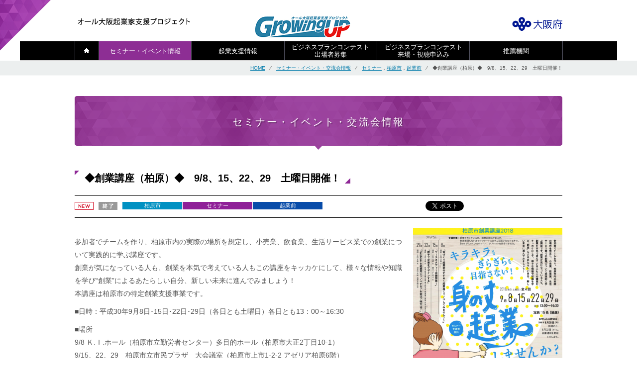

--- FILE ---
content_type: text/html; charset=UTF-8
request_url: https://allosakakigyo.jp/seminar/3126/
body_size: 35719
content:
	<!DOCTYPE html>
<html lang="ja">
<head>
<meta charset="utf-8">
<meta http-equiv="X-UA-Compatible" content="IE=edge,chrome=1">
<meta name="viewport" content="width=device-width,initial-scale=1">

<title>◆創業講座（柏原）◆　9/8、15、22、29　土曜日開催！ | オール大阪起業家支援プロジェクト</title>
<meta name="description" content="大阪起業家スタートアッパー事業は大阪で起業したい方、起業5年以内の方に向けて、セミナー・イベント・交流会情報を配信しております。
" />
<meta name="keywords" content="起業,大阪,起業5年以内,セミナー,交流会,支援,スタートアッパー,ビジネスプランコンテスト,セミナー・イベント・交流会情報" />

<meta property="og:title" content="◆創業講座（柏原）◆　9/8、15、22、29　土曜日開催！  ">
<meta property="og:description"  content="大阪起業家スタートアッパー事業は大阪で起業したい方、起業5年以内の方に向けて、セミナー・イベント・交流会情報を配信しております。
">
<meta property="og:url" content="https://allosakakigyo.jp/seminar/3126/">
<meta property="og:image" content="https://allosakakigyo.jp/wp-content/themes/startupper/data/pc/images/common/img_ogp.png">
<meta property="og:site_name" content="大阪起業家スタートアッパー事業/オール大阪起業家支援プロジェクト">
<meta property="og:type" content="website" />
<meta property="fb:app_id" content="886522071362218" />
<link rel="stylesheet" href="https://allosakakigyo.jp/wp-content/themes/startupper/data/pc/css/base.css">
<link rel="stylesheet" href="https://allosakakigyo.jp/wp-content/themes/startupper/data/pc/css/common.css">
<link rel="stylesheet" href="https://allosakakigyo.jp/wp-content/themes/startupper/data/pc/css/layout.css">
<link rel="stylesheet" href="https://allosakakigyo.jp/wp-content/themes/startupper/data/pc/css/custom.css">
<meta name='robots' content='max-image-preview:large' />
<link rel='dns-prefetch' href='//ajax.googleapis.com' />
<link rel="alternate" title="oEmbed (JSON)" type="application/json+oembed" href="https://allosakakigyo.jp/wp-json/oembed/1.0/embed?url=https%3A%2F%2Fallosakakigyo.jp%2Fseminar%2F3126%2F" />
<link rel="alternate" title="oEmbed (XML)" type="text/xml+oembed" href="https://allosakakigyo.jp/wp-json/oembed/1.0/embed?url=https%3A%2F%2Fallosakakigyo.jp%2Fseminar%2F3126%2F&#038;format=xml" />
<style id='wp-img-auto-sizes-contain-inline-css' type='text/css'>
img:is([sizes=auto i],[sizes^="auto," i]){contain-intrinsic-size:3000px 1500px}
/*# sourceURL=wp-img-auto-sizes-contain-inline-css */
</style>
<style id='wp-emoji-styles-inline-css' type='text/css'>

	img.wp-smiley, img.emoji {
		display: inline !important;
		border: none !important;
		box-shadow: none !important;
		height: 1em !important;
		width: 1em !important;
		margin: 0 0.07em !important;
		vertical-align: -0.1em !important;
		background: none !important;
		padding: 0 !important;
	}
/*# sourceURL=wp-emoji-styles-inline-css */
</style>
<style id='wp-block-library-inline-css' type='text/css'>
:root{--wp-block-synced-color:#7a00df;--wp-block-synced-color--rgb:122,0,223;--wp-bound-block-color:var(--wp-block-synced-color);--wp-editor-canvas-background:#ddd;--wp-admin-theme-color:#007cba;--wp-admin-theme-color--rgb:0,124,186;--wp-admin-theme-color-darker-10:#006ba1;--wp-admin-theme-color-darker-10--rgb:0,107,160.5;--wp-admin-theme-color-darker-20:#005a87;--wp-admin-theme-color-darker-20--rgb:0,90,135;--wp-admin-border-width-focus:2px}@media (min-resolution:192dpi){:root{--wp-admin-border-width-focus:1.5px}}.wp-element-button{cursor:pointer}:root .has-very-light-gray-background-color{background-color:#eee}:root .has-very-dark-gray-background-color{background-color:#313131}:root .has-very-light-gray-color{color:#eee}:root .has-very-dark-gray-color{color:#313131}:root .has-vivid-green-cyan-to-vivid-cyan-blue-gradient-background{background:linear-gradient(135deg,#00d084,#0693e3)}:root .has-purple-crush-gradient-background{background:linear-gradient(135deg,#34e2e4,#4721fb 50%,#ab1dfe)}:root .has-hazy-dawn-gradient-background{background:linear-gradient(135deg,#faaca8,#dad0ec)}:root .has-subdued-olive-gradient-background{background:linear-gradient(135deg,#fafae1,#67a671)}:root .has-atomic-cream-gradient-background{background:linear-gradient(135deg,#fdd79a,#004a59)}:root .has-nightshade-gradient-background{background:linear-gradient(135deg,#330968,#31cdcf)}:root .has-midnight-gradient-background{background:linear-gradient(135deg,#020381,#2874fc)}:root{--wp--preset--font-size--normal:16px;--wp--preset--font-size--huge:42px}.has-regular-font-size{font-size:1em}.has-larger-font-size{font-size:2.625em}.has-normal-font-size{font-size:var(--wp--preset--font-size--normal)}.has-huge-font-size{font-size:var(--wp--preset--font-size--huge)}.has-text-align-center{text-align:center}.has-text-align-left{text-align:left}.has-text-align-right{text-align:right}.has-fit-text{white-space:nowrap!important}#end-resizable-editor-section{display:none}.aligncenter{clear:both}.items-justified-left{justify-content:flex-start}.items-justified-center{justify-content:center}.items-justified-right{justify-content:flex-end}.items-justified-space-between{justify-content:space-between}.screen-reader-text{border:0;clip-path:inset(50%);height:1px;margin:-1px;overflow:hidden;padding:0;position:absolute;width:1px;word-wrap:normal!important}.screen-reader-text:focus{background-color:#ddd;clip-path:none;color:#444;display:block;font-size:1em;height:auto;left:5px;line-height:normal;padding:15px 23px 14px;text-decoration:none;top:5px;width:auto;z-index:100000}html :where(.has-border-color){border-style:solid}html :where([style*=border-top-color]){border-top-style:solid}html :where([style*=border-right-color]){border-right-style:solid}html :where([style*=border-bottom-color]){border-bottom-style:solid}html :where([style*=border-left-color]){border-left-style:solid}html :where([style*=border-width]){border-style:solid}html :where([style*=border-top-width]){border-top-style:solid}html :where([style*=border-right-width]){border-right-style:solid}html :where([style*=border-bottom-width]){border-bottom-style:solid}html :where([style*=border-left-width]){border-left-style:solid}html :where(img[class*=wp-image-]){height:auto;max-width:100%}:where(figure){margin:0 0 1em}html :where(.is-position-sticky){--wp-admin--admin-bar--position-offset:var(--wp-admin--admin-bar--height,0px)}@media screen and (max-width:600px){html :where(.is-position-sticky){--wp-admin--admin-bar--position-offset:0px}}

/*# sourceURL=wp-block-library-inline-css */
</style><style id='global-styles-inline-css' type='text/css'>
:root{--wp--preset--aspect-ratio--square: 1;--wp--preset--aspect-ratio--4-3: 4/3;--wp--preset--aspect-ratio--3-4: 3/4;--wp--preset--aspect-ratio--3-2: 3/2;--wp--preset--aspect-ratio--2-3: 2/3;--wp--preset--aspect-ratio--16-9: 16/9;--wp--preset--aspect-ratio--9-16: 9/16;--wp--preset--color--black: #000000;--wp--preset--color--cyan-bluish-gray: #abb8c3;--wp--preset--color--white: #ffffff;--wp--preset--color--pale-pink: #f78da7;--wp--preset--color--vivid-red: #cf2e2e;--wp--preset--color--luminous-vivid-orange: #ff6900;--wp--preset--color--luminous-vivid-amber: #fcb900;--wp--preset--color--light-green-cyan: #7bdcb5;--wp--preset--color--vivid-green-cyan: #00d084;--wp--preset--color--pale-cyan-blue: #8ed1fc;--wp--preset--color--vivid-cyan-blue: #0693e3;--wp--preset--color--vivid-purple: #9b51e0;--wp--preset--gradient--vivid-cyan-blue-to-vivid-purple: linear-gradient(135deg,rgb(6,147,227) 0%,rgb(155,81,224) 100%);--wp--preset--gradient--light-green-cyan-to-vivid-green-cyan: linear-gradient(135deg,rgb(122,220,180) 0%,rgb(0,208,130) 100%);--wp--preset--gradient--luminous-vivid-amber-to-luminous-vivid-orange: linear-gradient(135deg,rgb(252,185,0) 0%,rgb(255,105,0) 100%);--wp--preset--gradient--luminous-vivid-orange-to-vivid-red: linear-gradient(135deg,rgb(255,105,0) 0%,rgb(207,46,46) 100%);--wp--preset--gradient--very-light-gray-to-cyan-bluish-gray: linear-gradient(135deg,rgb(238,238,238) 0%,rgb(169,184,195) 100%);--wp--preset--gradient--cool-to-warm-spectrum: linear-gradient(135deg,rgb(74,234,220) 0%,rgb(151,120,209) 20%,rgb(207,42,186) 40%,rgb(238,44,130) 60%,rgb(251,105,98) 80%,rgb(254,248,76) 100%);--wp--preset--gradient--blush-light-purple: linear-gradient(135deg,rgb(255,206,236) 0%,rgb(152,150,240) 100%);--wp--preset--gradient--blush-bordeaux: linear-gradient(135deg,rgb(254,205,165) 0%,rgb(254,45,45) 50%,rgb(107,0,62) 100%);--wp--preset--gradient--luminous-dusk: linear-gradient(135deg,rgb(255,203,112) 0%,rgb(199,81,192) 50%,rgb(65,88,208) 100%);--wp--preset--gradient--pale-ocean: linear-gradient(135deg,rgb(255,245,203) 0%,rgb(182,227,212) 50%,rgb(51,167,181) 100%);--wp--preset--gradient--electric-grass: linear-gradient(135deg,rgb(202,248,128) 0%,rgb(113,206,126) 100%);--wp--preset--gradient--midnight: linear-gradient(135deg,rgb(2,3,129) 0%,rgb(40,116,252) 100%);--wp--preset--font-size--small: 13px;--wp--preset--font-size--medium: 20px;--wp--preset--font-size--large: 36px;--wp--preset--font-size--x-large: 42px;--wp--preset--spacing--20: 0.44rem;--wp--preset--spacing--30: 0.67rem;--wp--preset--spacing--40: 1rem;--wp--preset--spacing--50: 1.5rem;--wp--preset--spacing--60: 2.25rem;--wp--preset--spacing--70: 3.38rem;--wp--preset--spacing--80: 5.06rem;--wp--preset--shadow--natural: 6px 6px 9px rgba(0, 0, 0, 0.2);--wp--preset--shadow--deep: 12px 12px 50px rgba(0, 0, 0, 0.4);--wp--preset--shadow--sharp: 6px 6px 0px rgba(0, 0, 0, 0.2);--wp--preset--shadow--outlined: 6px 6px 0px -3px rgb(255, 255, 255), 6px 6px rgb(0, 0, 0);--wp--preset--shadow--crisp: 6px 6px 0px rgb(0, 0, 0);}:where(.is-layout-flex){gap: 0.5em;}:where(.is-layout-grid){gap: 0.5em;}body .is-layout-flex{display: flex;}.is-layout-flex{flex-wrap: wrap;align-items: center;}.is-layout-flex > :is(*, div){margin: 0;}body .is-layout-grid{display: grid;}.is-layout-grid > :is(*, div){margin: 0;}:where(.wp-block-columns.is-layout-flex){gap: 2em;}:where(.wp-block-columns.is-layout-grid){gap: 2em;}:where(.wp-block-post-template.is-layout-flex){gap: 1.25em;}:where(.wp-block-post-template.is-layout-grid){gap: 1.25em;}.has-black-color{color: var(--wp--preset--color--black) !important;}.has-cyan-bluish-gray-color{color: var(--wp--preset--color--cyan-bluish-gray) !important;}.has-white-color{color: var(--wp--preset--color--white) !important;}.has-pale-pink-color{color: var(--wp--preset--color--pale-pink) !important;}.has-vivid-red-color{color: var(--wp--preset--color--vivid-red) !important;}.has-luminous-vivid-orange-color{color: var(--wp--preset--color--luminous-vivid-orange) !important;}.has-luminous-vivid-amber-color{color: var(--wp--preset--color--luminous-vivid-amber) !important;}.has-light-green-cyan-color{color: var(--wp--preset--color--light-green-cyan) !important;}.has-vivid-green-cyan-color{color: var(--wp--preset--color--vivid-green-cyan) !important;}.has-pale-cyan-blue-color{color: var(--wp--preset--color--pale-cyan-blue) !important;}.has-vivid-cyan-blue-color{color: var(--wp--preset--color--vivid-cyan-blue) !important;}.has-vivid-purple-color{color: var(--wp--preset--color--vivid-purple) !important;}.has-black-background-color{background-color: var(--wp--preset--color--black) !important;}.has-cyan-bluish-gray-background-color{background-color: var(--wp--preset--color--cyan-bluish-gray) !important;}.has-white-background-color{background-color: var(--wp--preset--color--white) !important;}.has-pale-pink-background-color{background-color: var(--wp--preset--color--pale-pink) !important;}.has-vivid-red-background-color{background-color: var(--wp--preset--color--vivid-red) !important;}.has-luminous-vivid-orange-background-color{background-color: var(--wp--preset--color--luminous-vivid-orange) !important;}.has-luminous-vivid-amber-background-color{background-color: var(--wp--preset--color--luminous-vivid-amber) !important;}.has-light-green-cyan-background-color{background-color: var(--wp--preset--color--light-green-cyan) !important;}.has-vivid-green-cyan-background-color{background-color: var(--wp--preset--color--vivid-green-cyan) !important;}.has-pale-cyan-blue-background-color{background-color: var(--wp--preset--color--pale-cyan-blue) !important;}.has-vivid-cyan-blue-background-color{background-color: var(--wp--preset--color--vivid-cyan-blue) !important;}.has-vivid-purple-background-color{background-color: var(--wp--preset--color--vivid-purple) !important;}.has-black-border-color{border-color: var(--wp--preset--color--black) !important;}.has-cyan-bluish-gray-border-color{border-color: var(--wp--preset--color--cyan-bluish-gray) !important;}.has-white-border-color{border-color: var(--wp--preset--color--white) !important;}.has-pale-pink-border-color{border-color: var(--wp--preset--color--pale-pink) !important;}.has-vivid-red-border-color{border-color: var(--wp--preset--color--vivid-red) !important;}.has-luminous-vivid-orange-border-color{border-color: var(--wp--preset--color--luminous-vivid-orange) !important;}.has-luminous-vivid-amber-border-color{border-color: var(--wp--preset--color--luminous-vivid-amber) !important;}.has-light-green-cyan-border-color{border-color: var(--wp--preset--color--light-green-cyan) !important;}.has-vivid-green-cyan-border-color{border-color: var(--wp--preset--color--vivid-green-cyan) !important;}.has-pale-cyan-blue-border-color{border-color: var(--wp--preset--color--pale-cyan-blue) !important;}.has-vivid-cyan-blue-border-color{border-color: var(--wp--preset--color--vivid-cyan-blue) !important;}.has-vivid-purple-border-color{border-color: var(--wp--preset--color--vivid-purple) !important;}.has-vivid-cyan-blue-to-vivid-purple-gradient-background{background: var(--wp--preset--gradient--vivid-cyan-blue-to-vivid-purple) !important;}.has-light-green-cyan-to-vivid-green-cyan-gradient-background{background: var(--wp--preset--gradient--light-green-cyan-to-vivid-green-cyan) !important;}.has-luminous-vivid-amber-to-luminous-vivid-orange-gradient-background{background: var(--wp--preset--gradient--luminous-vivid-amber-to-luminous-vivid-orange) !important;}.has-luminous-vivid-orange-to-vivid-red-gradient-background{background: var(--wp--preset--gradient--luminous-vivid-orange-to-vivid-red) !important;}.has-very-light-gray-to-cyan-bluish-gray-gradient-background{background: var(--wp--preset--gradient--very-light-gray-to-cyan-bluish-gray) !important;}.has-cool-to-warm-spectrum-gradient-background{background: var(--wp--preset--gradient--cool-to-warm-spectrum) !important;}.has-blush-light-purple-gradient-background{background: var(--wp--preset--gradient--blush-light-purple) !important;}.has-blush-bordeaux-gradient-background{background: var(--wp--preset--gradient--blush-bordeaux) !important;}.has-luminous-dusk-gradient-background{background: var(--wp--preset--gradient--luminous-dusk) !important;}.has-pale-ocean-gradient-background{background: var(--wp--preset--gradient--pale-ocean) !important;}.has-electric-grass-gradient-background{background: var(--wp--preset--gradient--electric-grass) !important;}.has-midnight-gradient-background{background: var(--wp--preset--gradient--midnight) !important;}.has-small-font-size{font-size: var(--wp--preset--font-size--small) !important;}.has-medium-font-size{font-size: var(--wp--preset--font-size--medium) !important;}.has-large-font-size{font-size: var(--wp--preset--font-size--large) !important;}.has-x-large-font-size{font-size: var(--wp--preset--font-size--x-large) !important;}
/*# sourceURL=global-styles-inline-css */
</style>

<style id='classic-theme-styles-inline-css' type='text/css'>
/*! This file is auto-generated */
.wp-block-button__link{color:#fff;background-color:#32373c;border-radius:9999px;box-shadow:none;text-decoration:none;padding:calc(.667em + 2px) calc(1.333em + 2px);font-size:1.125em}.wp-block-file__button{background:#32373c;color:#fff;text-decoration:none}
/*# sourceURL=/wp-includes/css/classic-themes.min.css */
</style>
<script type="text/javascript" src="https://ajax.googleapis.com/ajax/libs/jquery/1.10.2/jquery.min.js?ver=1.10.2" id="jquery-js"></script>
<link rel="https://api.w.org/" href="https://allosakakigyo.jp/wp-json/" /><link rel="EditURI" type="application/rsd+xml" title="RSD" href="https://allosakakigyo.jp/xmlrpc.php?rsd" />
<meta name="generator" content="WordPress 6.9" />
<link rel="canonical" href="https://allosakakigyo.jp/seminar/3126/" />
<link rel='shortlink' href='https://allosakakigyo.jp/?p=3126' />
<style>.simplemap img{max-width:none !important;padding:0 !important;margin:0 !important;}.staticmap,.staticmap img{max-width:100% !important;height:auto !important;}.simplemap .simplemap-content{display:none;}</style>
<script>var google_map_api_key = "bfeLD5cIZOzfp5zgKmFYiscFjE0pks0nQYabL4b7XFw";</script><link rel="icon" href="https://allosakakigyo.jp/wp-content/uploads/2022/04/cropped-G2_growingup-1-32x32.jpg" sizes="32x32" />
<link rel="icon" href="https://allosakakigyo.jp/wp-content/uploads/2022/04/cropped-G2_growingup-1-192x192.jpg" sizes="192x192" />
<link rel="apple-touch-icon" href="https://allosakakigyo.jp/wp-content/uploads/2022/04/cropped-G2_growingup-1-180x180.jpg" />
<meta name="msapplication-TileImage" content="https://allosakakigyo.jp/wp-content/uploads/2022/04/cropped-G2_growingup-1-270x270.jpg" />
<script src="https://allosakakigyo.jp/wp-content/themes/startupper/data/pc/js/plugins.js"></script>
<script src="https://allosakakigyo.jp/wp-content/themes/startupper/data/pc/js/common.js"></script>
<script src="/js/function.js"></script>
<!--[if lt IE 9]>
  <script src="http://html5shiv.googlecode.com/svn/trunk/html5.js"></script>
<![endif]-->
<!-- Google Tag Manager -->
<script>(function(w,d,s,l,i){w[l]=w[l]||[];w[l].push({'gtm.start':
new Date().getTime(),event:'gtm.js'});var f=d.getElementsByTagName(s)[0],
j=d.createElement(s),dl=l!='dataLayer'?'&l='+l:'';j.async=true;j.src=
'https://www.googletagmanager.com/gtm.js?id='+i+dl;f.parentNode.insertBefore(j,f);
})(window,document,'script','dataLayer','GTM-5KRNZ5V');</script>
<!-- End Google Tag Manager -->
</head>

<body class="wp-singular seminar-template-default single single-seminar postid-3126 wp-theme-startupper">
<!-- Google Tag Manager (noscript) -->
<noscript><iframe src="https://www.googletagmanager.com/ns.html?id=GTM-5KRNZ5V"
height="0" width="0" style="display:none;visibility:hidden"></iframe></noscript>
<!-- End Google Tag Manager (noscript) -->
<div id="fb-root"></div>
<script>(function(d, s, id) {
  var js, fjs = d.getElementsByTagName(s)[0];
  if (d.getElementById(id)) return;
  js = d.createElement(s); js.id = id;
  js.src = "//connect.facebook.net/ja_JP/sdk.js#xfbml=1&version=v2.3";
  fjs.parentNode.insertBefore(js, fjs);
}(document, 'script', 'facebook-jssdk'));</script>

<div id="wrapper">
	
	<!--pc-->
<!-- =====Header====== -->
<header id="header" class="pc">
<div class="inner">

<p id="ttl_text"><a href="https://allosakakigyo.jp"><img src="https://allosakakigyo.jp/wp-content/themes/startupper/data/pc/images/common/header-ttl.png" width="236" height="36" alt="オール大阪起業家支援プロジェクト"></a></p>
<div id="logo"><a href="https://allosakakigyo.jp"><img src="https://allosakakigyo.jp/wp-content/themes/startupper/data/pc/images/common/growingup_logo.jpg" alt="START UP" width="194px"></a></div>
<div id="pref-osaka"><a href="http://www.pref.osaka.lg.jp/keieishien/start-apper/index.html" target="_blank"><img src="https://allosakakigyo.jp/wp-content/themes/startupper/data/pc/images/common/header-ttl-pref.png" width="101" height="28" alt="大阪府"></a></div>
</div>

<!-- =====Global-nav====== -->
<nav id="global-nav">
<ul class="clearfix">
<li class="home"><a href="https://allosakakigyo.jp"><img src="https://allosakakigyo.jp/wp-content/themes/startupper/data/pc/images/common/gnav-home.png" width="12" height="10" alt="ホーム"></a></li>
<li class="gnav01 cr"><a href="https://allosakakigyo.jp/seminar/">セミナー・イベント情報</a></li>
<li class="gnav02"><a href="https://allosakakigyo.jp/information/">起業支援情報</a></li>

<li class="gnav04"><a href="https://allosakakigyo.jp/contest/" class="btn">ビジネスプランコンテスト<br>出場者募集</a>
<!--	<ul>
	<li><a href="https://allosakakigyo.jp/contest/">第15回出場者募集概要</a></li>
    <li><a href="https://allosakakigyo.jp/contest/audience/">第15回来場・視聴申込み</a></li>
  <li><a class="glay_nolink">来場／視聴申込み（7月上旬開始予定）</a></li>
	<li><a href="https://allosakakigyo.jp/contest/supporters/">協賛・サポーター賞</a></li>
	<li><a href="https://allosakakigyo.jp/winners/">受賞者一覧</a></li>
  <li><a href="https://allosakakigyo.jp/winnersreport/">受賞者の活動PICKUP!</a></li>
	<li><a href="https://allosakakigyo.jp/contest/list/">過去の実施レポート</a></li>
	</ul>-->
</li>
	
<li class="gnav04"><a href="https://allosakakigyo.jp/contest/audience/" class="btn">ビジネスプランコンテスト<br>来場・視聴申込み</a>
<!--	<ul>
	<li><a href="https://allosakakigyo.jp/contest/">第15回出場者募集概要</a></li>
    <li><a href="https://allosakakigyo.jp/contest/audience/">第15回来場・視聴申込み</a></li>
  <li><a class="glay_nolink">来場／視聴申込み（7月上旬開始予定）</a></li>
	<li><a href="https://allosakakigyo.jp/contest/supporters/">協賛・サポーター賞</a></li>
	<li><a href="https://allosakakigyo.jp/winners/">受賞者一覧</a></li>
  <li><a href="https://allosakakigyo.jp/winnersreport/">受賞者の活動PICKUP!</a></li>
	<li><a href="https://allosakakigyo.jp/contest/list/">過去の実施レポート</a></li>
	</ul>-->
</li>	

<li class="gnav05"><a href="https://allosakakigyo.jp/supporters/">推薦機関</a></li>
</ul>
</nav>
<!-- ==== /Global-nav ==== -->



</header>
<!-- ==== /Header==== -->
	
	<!--sp-->

<!-- =====Header====== -->
<header id="header" class="sp">

<p id="ttl_text"><a href="https://allosakakigyo.jp"><img src="https://allosakakigyo.jp/wp-content/themes/startupper/data/sp/images/common/header_ttl_text.png" alt="オール大阪起業家支援プロジェクト"></a></p>
<div class="wrap">
<div id="logo"><a href="https://allosakakigyo.jp"><img src="https://allosakakigyo.jp/wp-content/themes/startupper/data/sp/images/common/growingup_logo.jpg" height="38" alt="START UP"></a></div>
<div id="menu-btn"><img src="https://allosakakigyo.jp/wp-content/themes/startupper/data/sp/images/common/btn_menu.png" width="42" height="26" alt="メニュー"></div>
</div><!-- /.wrap -->
<nav id="global-nav" class="menu-toggle">
<ul>
<li><a href="https://allosakakigyo.jp">HOME</a></li>
<li class="gnav01"><a href="https://allosakakigyo.jp/seminar/">セミナー・イベント情報</a></li>
<li class="gnav02"><a href="https://allosakakigyo.jp/information/">起業支援情報</a></li>

<!--<li class="gnav04"><a href="##" class="btn">ビジネスプランコンテスト</a>
	<ul>
	<li><a href="https://allosakakigyo.jp/contest/">ビジネスプランコンテスト出場者募集</a></li>
	<li><a href="https://allosakakigyo.jp/contest/audience/">ビジネスプランコンテスト来場・視聴申込み</a></li>
	<li><a href="https://allosakakigyo.jp/contest/supporters/">協賛・サポーター賞</a></li>
	<li><a href="https://allosakakigyo.jp/winners/">受賞者一覧</a></li>
  <li><a href="https://allosakakigyo.jp/winnersreport/">受賞者の活動PICKUP!</a></li>
	<li><a href="https://allosakakigyo.jp/contest/list/">過去の実施レポート</a></li>
	</ul>
</li>-->
<li class="gnav04-01"><a href="https://allosakakigyo.jp/contest/">ビジネスプランコンテスト出場者募集</a></li>
<li class="gnav04-02"><a href="https://allosakakigyo.jp/contest/audience/">ビジネスプランコンテスト来場・視聴申込み</a></li>
<li class="gnav05"><a href="https://allosakakigyo.jp/supporters/">推薦機関</a></li>
</ul>
</nav>
</header>
<!-- ==== /Header==== -->




<!-- =====Topic-path====== -->
<div id="topic-path">
<div class="inner">
	<p><a href="https://allosakakigyo.jp">HOME</a>　&frasl;　<a href="https://allosakakigyo.jp/seminar/">セミナー・イベント・交流会情報</a>　&frasl;　<a href="https://allosakakigyo.jp/seminar/seminor/" rel="tag">セミナー</a>，<a href="https://allosakakigyo.jp/seminar/10kashiwara-semi/" rel="tag">柏原市</a>，<a href="https://allosakakigyo.jp/seminar/stage01/" rel="tag">起業前</a>　&frasl;　◆創業講座（柏原）◆　9/8、15、22、29　土曜日開催！</p>
</div>
</div>
<!-- ===== /Topic-path====== -->

<!-- =====Container====== -->
<main id="container" class="clearfix">
<div id="page_ttl">
<h1>セミナー・イベント・交流会情報</h1>
</div>

<div id="contents">
<div id="post-area">
<h2 class="post-ttl"><span>◆創業講座（柏原）◆　9/8、15、22、29　土曜日開催！</span></h2>

<div class="meta-group post clearfix">
<div class="new_ico"><img src="https://allosakakigyo.jp/wp-content/themes/startupper/data/pc/images/common/ico_flag_new.png" alt="NEW"></div>
<div class="closed_ico"><img src="https://allosakakigyo.jp/wp-content/themes/startupper/data/pc/images/common/ico_flag_closed.png" alt="終了"></div><ul class="cat">
<li class="cat-187">柏原市</li>
<li class="cat-188">セミナー</li>
<li class="cat-189">起業前</li>
</ul>
<div class="sns-btn">
<div class="tweet-button">
<a href="https://twitter.com/share" class="twitter-share-button" data-lang="ja">ツイート</a>
<script>!function(d,s,id){var js,fjs=d.getElementsByTagName(s)[0],p=/^http:/.test(d.location)?'http':'https';if(!d.getElementById(id)){js=d.createElement(s);js.id=id;js.src=p+'://platform.twitter.com/widgets.js';fjs.parentNode.insertBefore(js,fjs);}}(document, 'script', 'twitter-wjs');</script>
</div>
<div class="fb-like" data-href="https://allosakakigyo.jp/seminar/3126/" data-layout="button_count" data-action="like" data-show-faces="true" data-share="true"></div>
</div><!-- /.sns-btn -->
</div><!-- /.meta-group -->

<div class="detail clearfix">
<div class="data-img"><img src="https://allosakakigyo.jp/wp-content/uploads/2018/07/bd8f4e93558b0ca6fb3685e4f93693d5-300x300.png" class="attachment-thumbnailPost size-thumbnailPost wp-post-image" alt="" decoding="async" fetchpriority="high" srcset="https://allosakakigyo.jp/wp-content/uploads/2018/07/bd8f4e93558b0ca6fb3685e4f93693d5-300x300.png 300w, https://allosakakigyo.jp/wp-content/uploads/2018/07/bd8f4e93558b0ca6fb3685e4f93693d5-70x70.png 70w, https://allosakakigyo.jp/wp-content/uploads/2018/07/bd8f4e93558b0ca6fb3685e4f93693d5-150x150.png 150w, https://allosakakigyo.jp/wp-content/uploads/2018/07/bd8f4e93558b0ca6fb3685e4f93693d5.png 520w" sizes="(max-width: 300px) 100vw, 300px" /></div>
<div class="data-text"><p>参加者でチームを作り、柏原市内の実際の場所を想定し、小売業、飲食業、生活サービス業での創業について実践的に学ぶ講座です。<br />
創業が気になっている人も、創業を本気で考えている人もこの講座をキッカケにして、様々な情報や知識を学び“創業”によるあたらしい自分、新しい未来に進んでみましょう！<br />
本講座は柏原市の特定創業支援事業です。</p>
<p>■日時：平成30年9月8日･15日･22日･29日（各日とも土曜日）各日とも13：00～16:30</p>
<p>■場所<br />
9/8 Ｋ.Ｉ.ホール（柏原市立勤労者センター）多目的ホール（柏原市大正2丁目10-1）<br />
9/15、22、29　柏原市立市民プラザ　大会議室（柏原市上市1-2-2 アゼリア柏原6階）</p>
<p>■定員　　　15名(抽選)<br />
■受講対象　創業を考えている方、創業に興味がある方、創業後間もない方で<br />
アンケートに必ずご回答いただける方で、Excelが入っている<br />
パソコン、タブレットを持参できる方。<br />
■費用　　 　無料<br />
■内容<br />
9/8 「街づくり起業家のすすめ～起業脳にリノベしてみません？～」<br />
講師　大西　正泰　氏</p>
<p>9/15「ケーススタディ～店舗開発～」<br />
講師　大西　正泰　氏、樋口 よしのぶ 氏</p>
<p>9/22「数字で企業をデザインする」<br />
講師　大西　正泰　氏<br />
講師　日本政策金融公庫東大阪支店 融資第二課長 丹波 奈美 氏</p>
<p>9/29「Facebookを起業用にリノベする？お金は？味方は？」<br />
講師　大西 正泰 氏、FAAVO大阪、柏原市商工会</p>
<p>■申込<br />
下記ＵＲＬより詳細をクリックし、参加申込書をダウンロードし、必要事項をご記入の上、FAXにてお申込み頂くか、ホームページ下のメールアドレスをクリックしてお申込み下さい。<br />
<a href="http://www.osaka-sci.or.jp/sogyoshien/index.html#kashi">http://www.osaka-sci.or.jp/sogyoshien/index.html#kashi</a></p>
<p>■問合せ<br />
大阪府商工会連合会　TEL：06-6947-4340　FAX：06-6947-4343<br />
※その他詳細につきましてはホームページにてご確認ください。</p>
<p>■主催：大阪府商工会連合会、柏原市商工会</p>
<p>■後援：柏原市、日本政策金融公庫東大阪支店</p>
</div>
</div><!-- /.detail -->

<div id="outline">
<div class="inner">
<dl>
<dt>主催者名</dt>
<dd>
大阪府商工会連合会</dd>
</dl>
<dl>
<dt>開催日時</dt>
<dd>平成30年9月8日･15日･22日･29日（各日とも土曜日）13：00～16:30</dd>
</dl>
<dl>
<dt>開催場所</dt>
<dd>9/8 Ｋ.Ｉ.ホール（柏原市立勤労者センター）多目的ホール</dd>
</dl>
<dl>
<dt>対象</dt>
<dd>創業を考えている方、創業に興味がある方、創業後間もない方でアンケートに必ずご回答いただける方で、Excelが入っているパソコン、タブレットを持参できる方。</dd>
</dl>
<dl>
<dt>お問合せ・お申込み</dt>
<dd><p>大阪府商工会連合会　TEL：06-6947-4340　FAX：06-6947-4343</p>
</dd>
</dl>
</div>
</div><!-- /#outline -->

</div><!--/#post-area-->
</div><!--/#contents-->

</main>
<!-- ==== /Container==== -->

<!--スマホ・タブレットとPC条件分岐-->
<!--ここまでmobile-->
	
<!-- =====Footer====== -->
<footer id="footer">
<div id="foot-nav">
<div class="inner clearfix">
<ul>
<li><a href="https://allosakakigyo.jp/news/">お知らせ</a></li>
<li><a href="https://allosakakigyo.jp/aboutthissite/">このサイトについて</a></li>
<li><a href="https://allosakakigyo.jp/aboutus/">運営者</a></li>
<li><a href="https://allosakakigyo.jp/sitepolicy/">サイトポリシー</a></li>
<li><a href="https://allosakakigyo.jp/supportersportal/">支援機関の方へ</a></li>
<li><a href="https://allosakakigyo.jp/sitemap/">サイトマップ</a></li>
</ul>
<div id="page-top">
<p><a href="#">ページの先頭へ</a></p>
</div>
</div>
</div><!-- /#foot-nav -->

<div id="foot-btm">
<div class="inner">
<div class="sns-btn">
<div class="tweet-button">
<a href="https://twitter.com/share" class="twitter-share-button" data-lang="ja">ツイート</a>
<script>!function(d,s,id){var js,fjs=d.getElementsByTagName(s)[0],p=/^http:/.test(d.location)?'http':'https';if(!d.getElementById(id)){js=d.createElement(s);js.id=id;js.src=p+'://platform.twitter.com/widgets.js';fjs.parentNode.insertBefore(js,fjs);}}(document, 'script', 'twitter-wjs');</script>
</div>
<div class="fb-like" data-href="https://allosakakigyo.jp/seminar/3126/" data-layout="button_count" data-action="like" data-show-faces="true" data-share="true"></div>
</div><!-- /.sns-btn -->
<p><small>&copy; Copyright Osaka prefecture</small></p>
</div>
</div><!-- /#foot-btm -->

</footer>
<!-- ==== /Footer==== -->
<!--//スマホ・タブレットとPC条件分岐-->

</div><!-- /#wrapper -->

<script type="speculationrules">
{"prefetch":[{"source":"document","where":{"and":[{"href_matches":"/*"},{"not":{"href_matches":["/wp-*.php","/wp-admin/*","/wp-content/uploads/*","/wp-content/*","/wp-content/plugins/*","/wp-content/themes/startupper/*","/*\\?(.+)"]}},{"not":{"selector_matches":"a[rel~=\"nofollow\"]"}},{"not":{"selector_matches":".no-prefetch, .no-prefetch a"}}]},"eagerness":"conservative"}]}
</script>
<script id="wp-emoji-settings" type="application/json">
{"baseUrl":"https://s.w.org/images/core/emoji/17.0.2/72x72/","ext":".png","svgUrl":"https://s.w.org/images/core/emoji/17.0.2/svg/","svgExt":".svg","source":{"concatemoji":"https://allosakakigyo.jp/wp-includes/js/wp-emoji-release.min.js?ver=6.9"}}
</script>
<script type="module">
/* <![CDATA[ */
/*! This file is auto-generated */
const a=JSON.parse(document.getElementById("wp-emoji-settings").textContent),o=(window._wpemojiSettings=a,"wpEmojiSettingsSupports"),s=["flag","emoji"];function i(e){try{var t={supportTests:e,timestamp:(new Date).valueOf()};sessionStorage.setItem(o,JSON.stringify(t))}catch(e){}}function c(e,t,n){e.clearRect(0,0,e.canvas.width,e.canvas.height),e.fillText(t,0,0);t=new Uint32Array(e.getImageData(0,0,e.canvas.width,e.canvas.height).data);e.clearRect(0,0,e.canvas.width,e.canvas.height),e.fillText(n,0,0);const a=new Uint32Array(e.getImageData(0,0,e.canvas.width,e.canvas.height).data);return t.every((e,t)=>e===a[t])}function p(e,t){e.clearRect(0,0,e.canvas.width,e.canvas.height),e.fillText(t,0,0);var n=e.getImageData(16,16,1,1);for(let e=0;e<n.data.length;e++)if(0!==n.data[e])return!1;return!0}function u(e,t,n,a){switch(t){case"flag":return n(e,"\ud83c\udff3\ufe0f\u200d\u26a7\ufe0f","\ud83c\udff3\ufe0f\u200b\u26a7\ufe0f")?!1:!n(e,"\ud83c\udde8\ud83c\uddf6","\ud83c\udde8\u200b\ud83c\uddf6")&&!n(e,"\ud83c\udff4\udb40\udc67\udb40\udc62\udb40\udc65\udb40\udc6e\udb40\udc67\udb40\udc7f","\ud83c\udff4\u200b\udb40\udc67\u200b\udb40\udc62\u200b\udb40\udc65\u200b\udb40\udc6e\u200b\udb40\udc67\u200b\udb40\udc7f");case"emoji":return!a(e,"\ud83e\u1fac8")}return!1}function f(e,t,n,a){let r;const o=(r="undefined"!=typeof WorkerGlobalScope&&self instanceof WorkerGlobalScope?new OffscreenCanvas(300,150):document.createElement("canvas")).getContext("2d",{willReadFrequently:!0}),s=(o.textBaseline="top",o.font="600 32px Arial",{});return e.forEach(e=>{s[e]=t(o,e,n,a)}),s}function r(e){var t=document.createElement("script");t.src=e,t.defer=!0,document.head.appendChild(t)}a.supports={everything:!0,everythingExceptFlag:!0},new Promise(t=>{let n=function(){try{var e=JSON.parse(sessionStorage.getItem(o));if("object"==typeof e&&"number"==typeof e.timestamp&&(new Date).valueOf()<e.timestamp+604800&&"object"==typeof e.supportTests)return e.supportTests}catch(e){}return null}();if(!n){if("undefined"!=typeof Worker&&"undefined"!=typeof OffscreenCanvas&&"undefined"!=typeof URL&&URL.createObjectURL&&"undefined"!=typeof Blob)try{var e="postMessage("+f.toString()+"("+[JSON.stringify(s),u.toString(),c.toString(),p.toString()].join(",")+"));",a=new Blob([e],{type:"text/javascript"});const r=new Worker(URL.createObjectURL(a),{name:"wpTestEmojiSupports"});return void(r.onmessage=e=>{i(n=e.data),r.terminate(),t(n)})}catch(e){}i(n=f(s,u,c,p))}t(n)}).then(e=>{for(const n in e)a.supports[n]=e[n],a.supports.everything=a.supports.everything&&a.supports[n],"flag"!==n&&(a.supports.everythingExceptFlag=a.supports.everythingExceptFlag&&a.supports[n]);var t;a.supports.everythingExceptFlag=a.supports.everythingExceptFlag&&!a.supports.flag,a.supports.everything||((t=a.source||{}).concatemoji?r(t.concatemoji):t.wpemoji&&t.twemoji&&(r(t.twemoji),r(t.wpemoji)))});
//# sourceURL=https://allosakakigyo.jp/wp-includes/js/wp-emoji-loader.min.js
/* ]]> */
</script>
</body>
</html>

--- FILE ---
content_type: text/css
request_url: https://allosakakigyo.jp/wp-content/themes/startupper/data/pc/css/common.css
body_size: 26834
content:
@charset "UTF-8";
img:is([sizes="auto" i], [sizes^="auto," i]) {
    contain-intrinsic-size: 70px 70px!important;
}
@media (min-width: 769px) {
  .pc {
    display: block;
  }

  .sp {
    display: none !important;
  }
}
@media (max-width: 768px) {
  .pc {
    display: none !important;
  }

  .sp {
    display: block;
  }
}

/* PC */
@media screen and (min-width: 769px) {
	
img.centered {
	display: block;
	margin-left: auto;
	margin-right: auto;
}

img.alignright {
	padding: 4px;
	margin: 0 0 2px 7px;
	display: inline;
}

img.alignleft {
	padding: 4px;
	margin: 0 7px 2px 0;
	display: inline;
}

.alignright {
	float: right;
}

.alignleft {
	float: left
}

.aligncenter {
	clear: both;
	display: block;
	margin: 0 auto;
}

.wp-caption,
.wp-caption-text {
  font-size: 90%;
}

.gallery-caption {}

.sticky {}

.bypostauthor {}

/* ========================================
	Reset
======================================== */
h1, h2, h3, h4, h5, h6, ul, ol, p {
	margin: 0;
	padding: 0;
	font-size: 100%;
}
ul, ol {
	list-style-position: inside;
}
h3 {
	font-weight:normal;
}
html {
	overflow-y: scroll;
}
.home ul, .home ol, .archive ul, .archive ol {
	list-style: none;
}

/* ========================================
	Base
======================================== */
body {
	font-size: 14px;
	color: #535353;
	font-family: 'ヒラギノ角ゴ Pro W3', 'Hiragino Kaku Gothic Pro', 'メイリオ', Meiryo, Osaka, 'ＭＳ Ｐゴシック', 'MS PGothic', sans-serif;
	*font-size: small;
	*font: x-small;
	line-height: 1.5;
}
a {
	color: #007AAA;
	text-decoration: none;
}
a:hover {
	color: #4CA2C3;
	text-decoration: underline;
}
img {
	vertical-align: bottom;
}
.f10 { font-size: 72%; }
.f11 { font-size: 79%; }
.f12 { font-size: 86%; }
.f13 { font-size: 93%; }
.f14 { font-size: 100%; }
.f15 { font-size: 108%; }
.f16 { font-size: 115%; }
.f17 { font-size: 122%; }
.f18 { font-size: 129%; }
.f19 { font-size: 136%; }
.f20 { font-size: 143%; }
.f21 { font-size: 150%; }
.f22 { font-size: 158%; }
.f23 { font-size: 165%; }
.f24 { font-size: 172%; }
.f25 { font-size: 179%; }
.f26 { font-size: 186%; }

/* ----------------------------------------
	clearfix
---------------------------------------- */
.clearfix {
	zoom:1;
}
.clearfix:after {
	content:"";
	display:block;
	clear:both;
}

/* ========================================
	Common layout
======================================== */
html,body {
	height: 100%;
	/*min-width: 1200px;*/
}
#wrapper {
	width: 100%;
	position: relative;
	height: auto !important;
	height: 100%;
	min-height: 100%;
}
#container {
	padding-bottom: 137px;
}
#footer {
	width: 100%;
	height: 85px;
	position: absolute;
	bottom: 0;
}
.sns-btn {
	padding: 5px 15px;
	height: 25px;
}
.fb-like {
	float: left;
	width: 155px !important;
}
.tweet-button {
	float: left;
	width: 90px;
	overflow: hidden;
	padding: 0 5px 0 0;
}

/* ----------------------------------------
  Body
---------------------------------------- */
body.home {
	background: url(../images/home/bg_header.png) no-repeat left top;
}
body.home #wrapper {
	background: url(../images/home/bg_wrapper.png) no-repeat right bottom;
}

body.post-type-archive-news {
	background: url(../images/common/bg_header.png) no-repeat left top;
}
body.post-type-archive-news #wrapper {
	background: url(../images/common/bg_wrapper.png) no-repeat right bottom;
}
body.post-type-archive-news #page_ttl {
	background: url(../images/common/bg_page_ttl.png) no-repeat center top;
}

body.post-type-archive-seminar,
body.tax-seminar_cat,
body.single-seminar,
body.post-type-archive-usefularticle,
body.tax-usefularticle_cat,
body.single-usefularticle {
	background: url(../images/seminar/bg_header.png) no-repeat left top;
}
body.post-type-archive-seminar #wrapper,
body.tax-seminar_cat #wrapper,
body.single-seminar #wrapper,
body.post-type-archive-usefularticle #wrapper,
body.tax-usefularticle_cat #wrapper,
body.single-usefularticle #wrapper {
	background: url(../images/seminar/bg_wrapper.png) no-repeat right bottom;
}
body.post-type-archive-seminar #page_ttl,
body.tax-seminar_cat #page_ttl,
body.single-seminar #page_ttl{
	background: url(../images/seminar/bg_page_ttl.png) no-repeat center top;
}

/* 20210531 hata add */

body.post-type-archive-usefularticle #page_ttl,
body.single-usefularticle #page_ttl,
body.tax-usefularticle_cat #page_ttl {
	background-color: #00b9eb;
}
/* 20210531 hata add over */

body.post-type-archive-information,
body.tax-information_cat,
body.single-information {
	background: url(../images/information/bg_header.png) no-repeat left top;
}
body.post-type-archive-information #wrapper,
body.tax-information_cat #wrapper,
body.single-information #wrapper{
	background: url(../images/information/bg_wrapper.png) no-repeat right bottom;
}
body.post-type-archive-information #page_ttl,
body.tax-information_cat #page_ttl,
body.single-information #page_ttl{
	background: url(../images/information/bg_page_ttl.png) no-repeat center top;
}

body.post-type-archive-entrepreneurs,
body.single-entrepreneurs {
	background: url(../images/entrepreneurs/bg_header.png) no-repeat left top;
}
body.post-type-archive-entrepreneurs #wrapper,
body.single-entrepreneurs #wrapper{
	background: url(../images/entrepreneurs/bg_wrapper.png) no-repeat right bottom;
}
body.post-type-archive-entrepreneurs #page_ttl,
body.single-entrepreneurs #page_ttl{
	background: url(../images/entrepreneurs/bg_page_ttl.png) no-repeat center top;
}

body.post-type-archive-supporters,
body.single-supporters {
	background: url(../images/supporters/bg_header.png) no-repeat left top;
}
body.post-type-archive-supporters #wrapper,
body.single-supporters #wrapper{
	background: url(../images/supporters/bg_wrapper.png) no-repeat right bottom;
}
body.post-type-archive-supporters #page_ttl,
body.single-supporters #page_ttl{
	background: url(../images/supporters/bg_page_ttl.png) no-repeat center top;
}

body.page {
	line-height: 1.6;
	background: url(../images/page/bg_header.png) no-repeat left top;
}
body.page #wrapper {
	background: url(../images/page/bg_wrapper.png) no-repeat right bottom;
}
body.page #page_ttl{
	background: url(../images/page/bg_page_ttl.png) no-repeat center top;
}

body.page.page-template-contest_page-php,body.page.page-template-contestaudience_page-php,body.page.page-template-contestmain_page-php,
body.page.page-template-report_page-php,
body.archive.post-type-archive-winnersreport,
body.single.single-winnersreport  {
	background: url(../images/contest/bg_header.png) no-repeat left top;
}
body.page.page-template-contest_page-php #wrapper,body.page.page-template-contestaudience_page-php #wrapper,body.page.page-template-contestmain_page-php #wrapper,
body.page.page-template-report_page-php #wrapper,
body.archive.post-type-archive-winnersreport #wrapper,
body.single.single-winnersreport #wrapper {
	background: url(../images/contest/bg_wrapper.png) no-repeat right bottom;
}
body.page.page-template-contest_page-php #page_ttl,body.page.page-template-contestaudience_page-php #page_ttl,body.page.page-template-contestmain_page-php #page_ttl,
body.page.page-template-report_page-php #page_ttl,
body.post-type-archive-winners #page_ttl,
body.archive.post-type-archive-winnersreport #page_ttl {
	background: url(../images/contest/bg_page_ttl.png) no-repeat center top;
}

body.error404 {
	background: url(../images/common/bg_header.png) no-repeat left top;
}
body.error404 #wrapper {
	background: url(../images/common/bg_wrapper.png) no-repeat right bottom;
}
/* 20170916 hata tuika */
.fntcolor_r{color: #ff0000;}

/* 20170915 hata tuika over */


/* ----------------------------------------
  Header
---------------------------------------- */
#header {
	position: relative;
	width: 100%;
	max-width: 1200px;
	margin: 0 auto;
}

#header .inner {
	width: 100%;
	max-width: 980px;
	height: 82px;
	margin: 0 auto;
}

#header .inner #ttl_text {
	float: left;
	margin: 25px 0 0;
}

#header .inner #logo {
	width: 100%;
	max-width: 258px;
	margin: 0 auto;
	padding: 12px 0 0 110px;
}

#header .inner #pref-osaka {
	position: absolute;
	top: 34px;
	right: 110px;
}

/* ----------------------------------------
  Global-navi
---------------------------------------- */
#global-nav {
	position: relative;
	padding: 1px 0 3px;
	background: url(../images/common/gnav-bg.png) repeat-x left top;
	z-index: 100;
}

#global-nav ul {
	width: 100%;
	max-width: 980px;
	margin: 0 auto;
	font-size: 93%;
	border-left: 1px solid #535362;
	display: flex;
}

#global-nav ul li {
	position: relative;
	float: left;
	width: 20%;
	max-width: 184px;
	list-style: none;
	text-align: center;
}

#global-nav ul li.home {
	width: 60px;
}

#global-nav ul li.home img {
	vertical-align: middle;
}

#global-nav ul li a {
	display: block;
	line-height: 1.2;
	color: #FFF;
	border-right: 1px solid #535362;
	display: flex;
	justify-content: center;
	align-items: center;
	height: 100%;
}

#global-nav ul li a:hover {
	text-decoration: none;
}

#global-nav ul li.home a:hover,
#global-nav ul li.home.cr {
	background: #0093C0;
}
	#global-nav ul li.home a{
		
	}
#global-nav ul li.gnav01 a:hover,
#global-nav ul li.gnav01.cr {
	background: #8D2E94;
}
#global-nav ul li.gnav02 a:hover,
#global-nav ul li.gnav02.cr {
	background: #004DB8;
}
#global-nav ul li.gnav03 a:hover,
#global-nav ul li.gnav03.cr {
	background: #00A88D;
}
#global-nav ul li.gnav04 a:hover,
#global-nav ul li.gnav04.cr {
	background: #A8094B;
}
#global-nav ul li.gnav05 a:hover,
#global-nav ul li.gnav05.cr {
	background: #288602;
}

#global-nav ul li ul {
	display: none;
	position: absolute;
	top: 38px;
	left: -1px;
	width: 183px;
	background: #FFF;
	border-left: 1px solid #A3A3A3;
	border-right: 1px solid #A3A3A3;
}

#global-nav ul li ul li a {
	border-right: none;
	border-bottom: 1px solid #A3A3A3;
	color: #000;
	color: #007AAA;
	text-decoration: none;
}
#global-nav ul li ul li a:hover {
	background: none !important;
	color: #4CA2C3;
	text-decoration: underline;
}


/********** add hata gray  ****/
#global-nav ul li ul li a.glay_nolink {
 color: #808080;
}
#global-nav ul li ul li a.glay_nolink:hover {
 	text-decoration: none;
}


/* ----------------------------------------
  Topic-path
---------------------------------------- */
#topic-path {
	margin-top: -2px;
	background: #ECEFEF;
	border-bottom: 1px solid #E7EBEB;
	z-index: 10;
}

#topic-path .inner {
	border-bottom: 1px solid #FFFFFF;
}

#topic-path .inner p {
	width: 95%;
	max-width: 980px;
	margin: 0 auto;
	padding: 7px 0;
	font-size: 72%;
	text-align: right;
}

#topic-path .inner p a {
	text-decoration: underline;
}

/* ----------------------------------------
  Container
---------------------------------------- */
#container {
	width: 95%;
	max-width: 980px;
	margin: 0 auto;
}

#container #main-column {
	float: left;
	width: 70%;
	max-width: 660px;
}

#container #page_ttl {
	margin: 40px 0;
	padding: 0 0 5px;
}

#container #page_ttl h1 {
	line-height: 105px;
	color: #FFFFFF;
	text-align: center;
	font-size: 143%;
	font-weight: normal;
	letter-spacing: 0.15em;
	-webkit-text-shadow: 2px 2px 1px rgba(0, 0, 0, 0.3);
	-moz-text-shadow: 2px 2px 1px rgba(0, 0, 0, 0.3);
	-ms-text-shadow: 2px 2px 1px rgba(0, 0, 0, 0.3);
	text-shadow: 2px 2px 1px rgba(0, 0, 0, 0.3);
}

.single #contents p {
	margin-bottom: 10px;
}

/* ----------------------------------------
  Footer
---------------------------------------- */
#footer {
	border-top: 1px solid #4A4F4F;
	background: #262D2D;
}

#footer .inner {
	width: 100%;
	max-width: 980px;
	margin: 0 auto;
}

#foot-nav {
	font-size: 79%;
	border-top: 1px solid #747979;
	border-bottom: 1px solid #262D2D;
	background: #4A4F4F;
}

#foot-nav ul {
	float: left;
	background: url(../images/common/footnav-line.png) no-repeat left center;
}

#foot-nav ul li {
	float: left;
	line-height: 32px;
	list-style: none;
}

#foot-nav ul li a {
	padding: 0 20px;
	color: #D2D4D4;
	background: url(../images/common/footnav-line.png) no-repeat right center;
}

#foot-nav ul li a:hover {
	color: #ACADAD;
	text-decoration: underline;
}

#foot-nav #page-top {
	float: right;
}

#foot-nav #page-top a {
	display: block;
	line-height: 32px;
	width: 141px;
	padding: 0 0 0 20px;
	color: #FFF;
	text-align: center;
	background: #606464 url(../images/common/footer-ico-pagetop.png) no-repeat 35px center;
}

#foot-nav #page-top a:hover {
	background: #3B3F3F url(../images/common/footer-ico-pagetop.png) no-repeat 35px center;
	text-decoration: none;
}

#foot-btm {
	border-top: 1px solid #4B5050;
}

#foot-btm .sns-btn {
	float: left;
	margin: 10px 0 0;
	padding: 0;
}

#foot-btm p {
	float: right;
	margin: 17px 0 0;
	color: #BEC0C0;
}

/* ----------------------------------------
  404
---------------------------------------- */
#contents.not-found {
	text-align: center;
}

#contents.not-found h1 {
	margin: 120px 0 50px;
}

#contents.not-found p {
	line-height: 2.5;
}

#contents.not-found p.btn-home a {
	line-height: 30px;
	display: block;
	width: 250px;
	margin: 30px auto 0;
	color: #FFFFFF;
	text-align: center;
	background: url(../images/404/btn_home_off.png) no-repeat left top;
}

#contents.not-found p.btn-home a:hover {
	background: url(../images/404/btn_home_on.png) no-repeat left top;
	text-decoration: none;
}

/* ----------------------------------------
  Common style - link
---------------------------------------- */
/* ----- link ----- */
.site-url a {
	padding: 0 20px 0 0;
	background: url(../images/common/ico_window.png) no-repeat right center;
}


/*** 20190611 tuika ***/

body {
	font-family: "Helvetica Neue", Helvetica, Arial, sans-serif,'ヒラギノ角ゴ Pro W3', 'Hiragino Kaku Gothic Pro', 'メイリオ', Meiryo, Osaka, 'ＭＳ Ｐゴシック', 'MS PGothic', sans-serif;
}

#header .inner #logo {
	padding: 22px 0 0;
}

#global-nav ul li {
	width: 230px;
	max-width: 230px;
	min-height: 38px;
	background-color: #000;
}

#global-nav ul li ul {
	width: 100%;
	max-width: 230px;
}


html, body{
	height: auto;
	position: relative;
}

}

/* SP */
@media screen and (max-width: 768px) {
/* ========================================
	Reset
======================================== */
h1, h2, h3, h4, h5, h6, ul, ol, dl, dt, dd, p {
	margin: 0;
	padding: 0;
	font-size: 100%;
}
ul, ol {
	list-style-position: inside;
}
h1, h2, h3, h4, h5, h6 {
	font-size: 100%;
}
h3 {
	font-weight:normal;
}
.home ul, .home ol, .archive ul, .archive ol {
	list-style-type: none;
}

div {
	word-wrap: break-word;
}

/* ========================================
	Base
======================================== */
body {
	font-size: 14px;
	color: #535353;
	font-family: sans-serif;
	line-height: 1.5;
}
a {
	color: #0079AA;
	text-decoration: none;
}
img {
	max-width: 100%;
	vertical-align: bottom;
}

/* ----------------------------------------
	clearfix
---------------------------------------- */
.clearfix:after {
	content: '';
	display: block;
	clear: both;
}

/* ========================================
	Common layout
======================================== */
.sns-btn {
	padding: 5px 15px;
	height: 25px;
}
.fb-like {
	float: left;
	width: 120px !important;
	text-align: left;
}
.tweet-button {
	float: left;
	width: 95px;
	overflow: hidden;
	padding: 0 5px 0 0;
}

/* ----------------------------------------
  Body
---------------------------------------- */
body.home #container {
	padding: 12px 0 0;
	background: #F4F4F4 url(../images/home/bg_header.png) no-repeat left top;
	background-size: 60px 60px;
	-webkit-background-size: 60px 60px;
	-moz-background-size: 60px 60px;
}

body.post-type-archive-news #container {
	background: #F4F4F4 url(../images/common/bg_container.png) no-repeat left 40px;
	background-size: 60px 60px;
	-webkit-background-size: 60px 60px;
	-moz-background-size: 60px 60px;
}
body.post-type-archive-news #contents {
	background: url(../images/common/bg_contents.png) no-repeat right bottom;
	background-size: 60px 60px;
	-webkit-background-size: 60px 60px;
	-moz-background-size: 60px 60px;
}
body.post-type-archive-news #page_ttl {
	background: #008EC8;
}

body.post-type-archive-seminar #container,
body.tax-seminar_cat #container,
body.single-seminar #container {
	background: #ECEFEF url(../images/seminar/bg_container.png) no-repeat left 40px;
	background-size: 60px 60px;
	-webkit-background-size: 60px 60px;
	-moz-background-size: 60px 60px;
}
/* 20210531 hata add */
body.post-type-archive-usefularticle #container,
body.tax-usefularticle_cat #container,
body.single-usefularticle #container {
	background: #ECEFEF url(../images/home/bg_header.png) no-repeat left 40px;
	background-size: 60px 60px;
	-webkit-background-size: 60px 60px;
	-moz-background-size: 60px 60px;
}

/* 20210531 hata add over */
body.post-type-archive-seminar #contents,
body.tax-seminar_cat #contents,
body.single-seminar #contents {
	background: url(../images/seminar/bg_contents.png) no-repeat right bottom;
	background-size: 60px 60px;
	-webkit-background-size: 60px 60px;
	-moz-background-size: 60px 60px;
}
/* 20210531 hata add */
body.post-type-archive-usefularticle #contents,
body.tax-usefularticle_cat #contents,
body.single-usefularticle #contents {
	background: url(../images/seminar/bg_header02_useful.png) no-repeat right bottom;
	background-size: 60px 60px;
	-webkit-background-size: 60px 60px;
	-moz-background-size: 60px 60px;
}

/* 20210531 hata add over */
body.post-type-archive-seminar #page_ttl,
body.tax-seminar_cat #page_ttl,
body.single-seminar #page_ttl,
body.post-type-archive-usefularticle #page_ttl,
body.tax-usefularticle_cat #page_ttl,
body.single-usefularticle #page_ttl {
	background: #8A2C92;
}
/* 20210531 hata add */
body.post-type-archive-usefularticle #page_ttl,
body.tax-usefularticle_cat #page_ttl,
body.single-usefularticle #page_ttl {
	background: #00b9eb;
}


/* 20210531 hata add over */

body.post-type-archive-information #container,
body.tax-information_cat #container,
body.single-information #container {
	background: #ECEFEF url(../images/information/bg_container.png) no-repeat left 40px;
	background-size: 60px 60px;
	-webkit-background-size: 60px 60px;
	-moz-background-size: 60px 60px;
}
body.post-type-archive-information #contents,
body.tax-information_cat #contents,
body.single-information #contents {
	background: url(../images/information/bg_contents.png) no-repeat right bottom;
	background-size: 60px 60px;
	-webkit-background-size: 60px 60px;
	-moz-background-size: 60px 60px;
}
body.post-type-archive-information #page_ttl,
body.tax-information_cat #page_ttl,
body.single-information #page_ttl {
	background: #084CA9;
}

body.single-entrepreneurs #container {
	background: #ECEFEF url(../images/entrepreneurs/bg_container.png) no-repeat left 40px;
	background-size: 60px 60px;
	-webkit-background-size: 60px 60px;
	-moz-background-size: 60px 60px;
}
body.single-entrepreneurs #contents {
	background: url(../images/entrepreneurs/bg_contents.png) no-repeat right bottom;
	background-size: 60px 60px;
	-webkit-background-size: 60px 60px;
	-moz-background-size: 60px 60px;
}
body.post-type-archive-entrepreneurs #page_ttl,
body.single-entrepreneurs #page_ttl {
	background: #00947E;
}

body.post-type-archive-supporters #container,
body.single-supporters #container {
	background: #ECEFEF url(../images/supporters/bg_container.png) no-repeat left 40px;
	background-size: 60px 60px;
	-webkit-background-size: 60px 60px;
	-moz-background-size: 60px 60px;
}
body.post-type-archive-supporters #contents,
body.single-supporters #contents {
	background: url(../images/supporters/bg_contents.png) no-repeat right bottom;
	background-size: 60px 60px;
	-webkit-background-size: 60px 60px;
	-moz-background-size: 60px 60px;
}
body.post-type-archive-supporters #page_ttl,
body.single-supporters #page_ttl {
	background: #227F00;
}

body.page #container {
	background: #F4F4F4 url(../images/common/bg_container.png) no-repeat left 40px;
	background-size: 60px 60px;
	-webkit-background-size: 60px 60px;
	-moz-background-size: 60px 60px;
}
body.page #contents {
	background: url(../images/common/bg_contents.png) no-repeat right bottom;
	background-size: 60px 60px;
	-webkit-background-size: 60px 60px;
	-moz-background-size: 60px 60px;
}
body.page #page_ttl {
	background: #008EC8;
}

body.page.page-template-contest_page-php #container,body.page.page-template-contestaudience_page-php #container,body.page.page-template-contestmain_page-php #container,
body.page.page-template-report_page-php #container,
body.archive.post-type-archive-winnersreport #container,
body.single.single-winnersreport #container {
	background: #ECEFEF url(../images/contest/bg_container.png) no-repeat left 40px;
	background-size: 60px 60px;
	-webkit-background-size: 60px 60px;
	-moz-background-size: 60px 60px;
}
body.page.page-template-contest_page-php #contents,body.page.page-template-contestaudience_page-php #contents,body.page.page-template-contestmain_page-php #contents,
body.page.page-template-report_page-php #contents,
body.archive.post-type-archive-winnersreport #contents,
body.single.single-winnersreport #contents{
	background: url(../images/contest/bg_contents.png) no-repeat right bottom;
	background-size: 60px 60px;
	-webkit-background-size: 60px 60px;
	-moz-background-size: 60px 60px;
}

body.error404 #container {
	background: #F4F4F4 url(../images/common/bg_container.png) no-repeat left top;
	background-size: 60px 60px;
	-webkit-background-size: 60px 60px;
	-moz-background-size: 60px 60px;
}
body.error404 #contents {
	background: url(../images/common/bg_contents.png) no-repeat right bottom;
	background-size: 60px 60px;
	-webkit-background-size: 60px 60px;
	-moz-background-size: 60px 60px;
}
/* 20170916 hata tuika */
.fntcolor_r{color: #ff0000;}

/* 20170915 hata tuika over */
/* ----------------------------------------
　Header
---------------------------------------- */
#header #ttl_text {
	padding: 6px 0;
	color: #FFFFFF;
	background: #000000;
	text-align: center;
}

#header .wrap {
	display: table;
	width: 100%;
	border-bottom: 1px solid #CCCCCC;
}

#header #logo {
	display: table-cell;
	padding: 4px 0 4px 10px;
}

#header #menu-btn {
	display: table-cell;
	width: 42px;
	text-align: right;
}

/* ----------------------------------------
　Global-navi
---------------------------------------- */
#global-nav {
	background: #0095BC;
}

#global-nav ul li {
	border-bottom: 1px solid #68B3D1;
	list-style-type: none;
}

#global-nav ul li a {
	display: block;
	margin: 0 10px 0 0;
	padding: 14px 0 14px 12px;
	color: #FFFFFF;
	background: url(../images/common/gnav_arrow.png) no-repeat right center;
}

#global-nav ul li ul {
	border-top: 1px solid #68B3D1;
}

#global-nav ul li ul li {
	/*list-style-image: url(../images/common/gnav_marker.png) !important;*/
	text-indent: -1em;
}

#global-nav ul li ul li a {
	display: block;
	margin: 0 10px 0 0;
	padding: 13px 25px 13px 45px;
	background: url(../images/common/gnav_arrow.png) no-repeat right center;
}

/********** add hata gray  ****/
#global-nav ul li ul li a.glay_nolink {
 color: #808080;
 background-color: #d8d8d8;
}
/********** add hata gray over ****/

#global-nav ul li ul li:last-child {
	border-bottom: none;
}

#global-nav.menu-toggle {
	display: none;
}
	
	
	
/* ----------------------------------------
  Topic-path
---------------------------------------- */
#topic-path {
	margin-top: -2px;
	background: #ECEFEF;
	border-bottom: 1px solid #E7EBEB;
	z-index: 10;
	display: none;
}

#topic-path .inner {
	border-bottom: 1px solid #FFFFFF;
}

#topic-path .inner p {
	width: 95%;
	max-width: 980px;
	margin: 0 auto;
	padding: 7px 0;
	font-size: 72%;
	text-align: right;
}

#topic-path .inner p a {
	text-decoration: underline;
}
	

/* ----------------------------------------
　Container
---------------------------------------- */
#container #page_ttl h1 {
	line-height: 40px;
	color: #FFFFFF;
	text-align: center;
	font-size: 16px;
}

#contents {
	padding: 0 0 20px;
}

body.home #contents,
body.post-type-archive-entrepreneurs #contents {
	padding: 0;
}

p#post-none {
	padding: 10px;
}

.single #contents p {
	margin-bottom: 10px;
}

/* ----------------------------------------
　Footer
---------------------------------------- */
#footer {
	background: #262D2D;
	border-top: 1px solid #4F5252;
}

#foot-nav ul li {
	float: left;
	width: 50%;
	border-bottom: 1px solid #4F5252;
	list-style: none;
}

#foot-nav ul li:nth-child(odd) a {
	border-right: 1px solid #4F5252;
}

#foot-nav ul li a {
	display: block;
	padding: 12px 0 12px 10px;
	color: #DDDDDD;
	background: url(../images/common/fnav_arrow.png) no-repeat right center;
}

#footer #page-top {
	float: right;
}

#foot-btm {
	padding: 15px 0 0;
	color: #999C9C;
	text-align: center;
}

/* ----------------------------------------
　404
---------------------------------------- */
body.error404 .not-found {
	text-align: center;
}

body.error404 .not-found h1 {
	padding: 45px 0 25px;
	width: 180px;
	margin: auto;
}

body.error404 .not-found p {
	width: 300px;
	margin: 0 auto 25px;
	padding: 0 10px;
}

body.error404 .not-found .btn-home {
	line-height: 40px;
	margin: 25px auto 40px;
	background: url(../images/404/btn_bg.png) no-repeat center center;
	text-align: center;
}

body.error404 .not-found .btn-home a {
	display: block;
	color: #FFFFFF;
}

/* ----------------------------------------
  Common style
---------------------------------------- */
/* ----- link ----- */
.site-url a {
	padding: 0 20px 0 0;
	background: url(../images/common/ico_window.png) no-repeat right center;
}

/* ----- toggle ----- */
.toggle {
	margin: 0 10px;
	background: #FFFFFF;
	border-right: 1px solid #CCCCCC;
	border-left: 1px solid #CCCCCC;
}

.toggle .toggle-ttl {
	padding: 8px 0 8px 25px;
	border-bottom: 1px solid #CCCCCC;
	background: #ECEFEF url(../images/contest/marker_ttl.png) no-repeat 10px 10px;
	font-weight: bold;
}

.toggle .toggle-ttl p {
	display: block;
	margin: 0 10px 0 0;
	background: url(../images/contest/ico_toggle_plus.png) no-repeat right center;
	background-size: 18px 18px;
	-webkit-background-size: 18px 18px;
	-moz-background-size: 18px 18px;
}

.toggle .toggle-ttl.open p {
	background: url(../images/contest/ico_toggle_minus.png) no-repeat right center;
	background-size: 18px 18px;
	-webkit-background-size: 18px 18px;
	-moz-background-size: 18px 18px;
}

.toggle .toggle-area {
	border-bottom: 1px solid #CCCCCC;
}

.toggle .toggle-area .inner {
	padding: 8px 10px 15px;
}


/*** 20190611 tuika ***/

body {
	font-family: "Helvetica Neue", Helvetica, Arial, sans-serif;
}

#logo img{
	max-width: 80%;
	height: 38px;
}

#ttl_text img{
	max-width: 80%;
}

#header #logo {
	padding: 3px 0 3px 10px;
}

.fixedmenu{
	position: fixed;
	top: 0;
	left: 0;
	z-index: 1000;
	width: 100%;
	background: white;
}

.fixedmenu2{
	margin-top: 67px!important;
}

.home .fixedmenu2{
	margin-top: 0!important;
}

/*.fixedmenu #ttl_text{
	display: none;
}*/

#global-nav ul li a {
	padding: 10px 0 10px 12px;
}

#global-nav ul li ul li a {
	padding: 10px 25px 10px 45px;
}

.gnav03{
	display: none;
}




}


--- FILE ---
content_type: application/javascript
request_url: https://allosakakigyo.jp/js/function.js
body_size: 616
content:
$(function(){

// button for smartphones
$( 'a, input[type="button"], input[type="submit"], button' )
.bind( 'touchstart', function(){
$( this ).addClass( 'hover' );
}).bind( 'touchend', function(){
$( this ).removeClass( 'hover' );
});


$('.email').each(function(i) {
    var mail = $(this).html();
    mail = mail.replace("[at]", "@");
    mail = mail.replace(/\[dot\]/g, ".");
    $(this).html(mail).replaceWith("<a href=\"mailto:" + $(this).text() + "\">" + $(this).text() + "</a>");
});
// menu current
 if(location.pathname != "/") {
        $('.navbar li a[href^="/' + location.pathname.split("/")[1] + '"]').addClass('current');
    } else $('.navbar li a:eq(0)').addClass('current');
});


